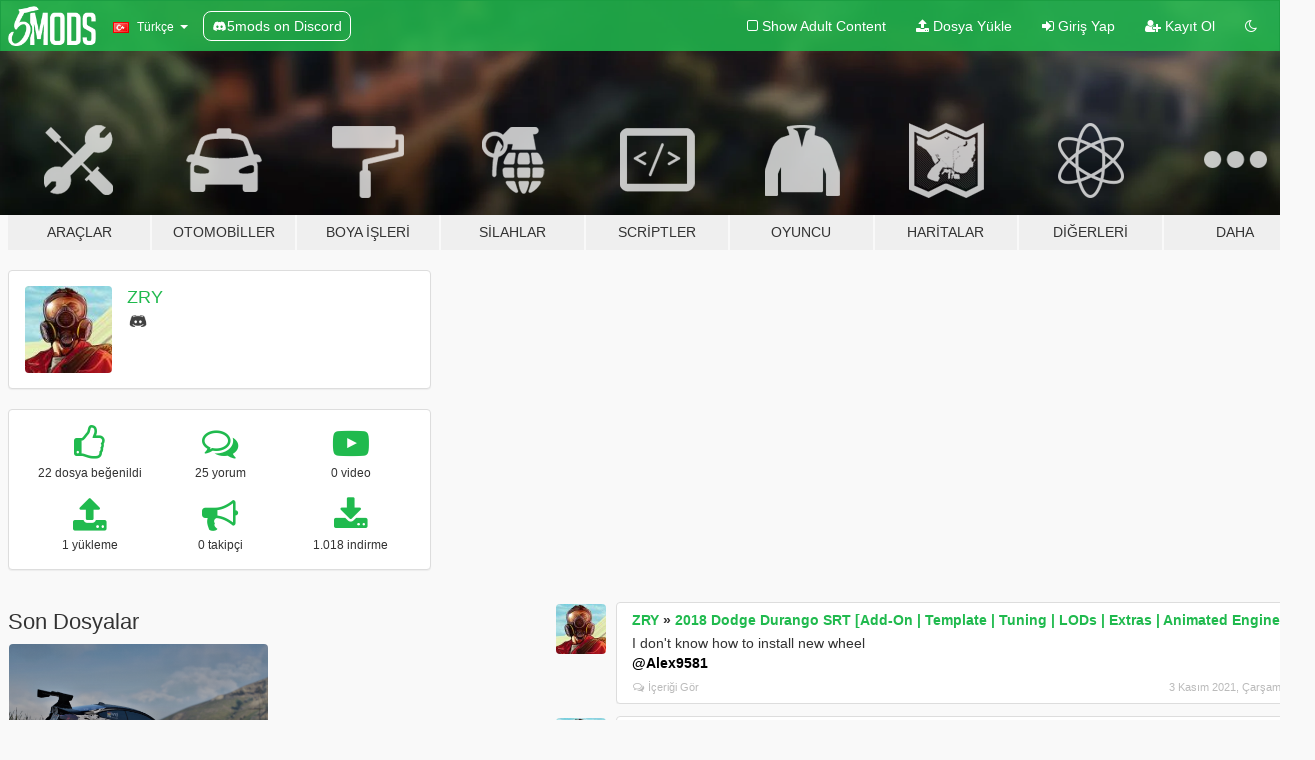

--- FILE ---
content_type: text/html; charset=utf-8
request_url: https://tr.gta5-mods.com/users/ZRY
body_size: 7891
content:

<!DOCTYPE html>
<html lang="tr" dir="ltr">
<head>
	<title>
		ZRY kullanıcısının GTA 5 Modları - GTA5-Mods.com
	</title>

		<script
		  async
		  src="https://hb.vntsm.com/v4/live/vms/sites/gta5-mods.com/index.js"
        ></script>

        <script>
          self.__VM = self.__VM || [];
          self.__VM.push(function (admanager, scope) {
            scope.Config.buildPlacement((configBuilder) => {
              configBuilder.add("billboard");
              configBuilder.addDefaultOrUnique("mobile_mpu").setBreakPoint("mobile")
            }).display("top-ad");

            scope.Config.buildPlacement((configBuilder) => {
              configBuilder.add("leaderboard");
              configBuilder.addDefaultOrUnique("mobile_mpu").setBreakPoint("mobile")
            }).display("central-ad");

            scope.Config.buildPlacement((configBuilder) => {
              configBuilder.add("mpu");
              configBuilder.addDefaultOrUnique("mobile_mpu").setBreakPoint("mobile")
            }).display("side-ad");

            scope.Config.buildPlacement((configBuilder) => {
              configBuilder.add("leaderboard");
              configBuilder.addDefaultOrUnique("mpu").setBreakPoint({ mediaQuery: "max-width:1200px" })
            }).display("central-ad-2");

            scope.Config.buildPlacement((configBuilder) => {
              configBuilder.add("leaderboard");
              configBuilder.addDefaultOrUnique("mobile_mpu").setBreakPoint("mobile")
            }).display("bottom-ad");

            scope.Config.buildPlacement((configBuilder) => {
              configBuilder.add("desktop_takeover");
              configBuilder.addDefaultOrUnique("mobile_takeover").setBreakPoint("mobile")
            }).display("takeover-ad");

            scope.Config.get('mpu').display('download-ad-1');
          });
        </script>

	<meta charset="utf-8">
	<meta name="viewport" content="width=320, initial-scale=1.0, maximum-scale=1.0">
	<meta http-equiv="X-UA-Compatible" content="IE=edge">
	<meta name="msapplication-config" content="none">
	<meta name="theme-color" content="#20ba4e">
	<meta name="msapplication-navbutton-color" content="#20ba4e">
	<meta name="apple-mobile-web-app-capable" content="yes">
	<meta name="apple-mobile-web-app-status-bar-style" content="#20ba4e">
	<meta name="csrf-param" content="authenticity_token" />
<meta name="csrf-token" content="NT0acys2gR5E3u+Uwo8IreXOXQFRj0j9YkNlctj3uZBsytGoYwLJXJJJMvEXZs5KQM0e6eDGYnHfssmYhReR2Q==" />
	

	<link rel="shortcut icon" type="image/x-icon" href="https://images.gta5-mods.com/icons/favicon.png">
	<link rel="stylesheet" media="screen" href="/assets/application-7e510725ebc5c55e88a9fd87c027a2aa9e20126744fbac89762e0fd54819c399.css" />
	    <link rel="alternate" hreflang="id" href="https://id.gta5-mods.com/users/ZRY">
    <link rel="alternate" hreflang="ms" href="https://ms.gta5-mods.com/users/ZRY">
    <link rel="alternate" hreflang="bg" href="https://bg.gta5-mods.com/users/ZRY">
    <link rel="alternate" hreflang="ca" href="https://ca.gta5-mods.com/users/ZRY">
    <link rel="alternate" hreflang="cs" href="https://cs.gta5-mods.com/users/ZRY">
    <link rel="alternate" hreflang="da" href="https://da.gta5-mods.com/users/ZRY">
    <link rel="alternate" hreflang="de" href="https://de.gta5-mods.com/users/ZRY">
    <link rel="alternate" hreflang="el" href="https://el.gta5-mods.com/users/ZRY">
    <link rel="alternate" hreflang="en" href="https://www.gta5-mods.com/users/ZRY">
    <link rel="alternate" hreflang="es" href="https://es.gta5-mods.com/users/ZRY">
    <link rel="alternate" hreflang="fr" href="https://fr.gta5-mods.com/users/ZRY">
    <link rel="alternate" hreflang="gl" href="https://gl.gta5-mods.com/users/ZRY">
    <link rel="alternate" hreflang="ko" href="https://ko.gta5-mods.com/users/ZRY">
    <link rel="alternate" hreflang="hi" href="https://hi.gta5-mods.com/users/ZRY">
    <link rel="alternate" hreflang="it" href="https://it.gta5-mods.com/users/ZRY">
    <link rel="alternate" hreflang="hu" href="https://hu.gta5-mods.com/users/ZRY">
    <link rel="alternate" hreflang="mk" href="https://mk.gta5-mods.com/users/ZRY">
    <link rel="alternate" hreflang="nl" href="https://nl.gta5-mods.com/users/ZRY">
    <link rel="alternate" hreflang="nb" href="https://no.gta5-mods.com/users/ZRY">
    <link rel="alternate" hreflang="pl" href="https://pl.gta5-mods.com/users/ZRY">
    <link rel="alternate" hreflang="pt-BR" href="https://pt.gta5-mods.com/users/ZRY">
    <link rel="alternate" hreflang="ro" href="https://ro.gta5-mods.com/users/ZRY">
    <link rel="alternate" hreflang="ru" href="https://ru.gta5-mods.com/users/ZRY">
    <link rel="alternate" hreflang="sl" href="https://sl.gta5-mods.com/users/ZRY">
    <link rel="alternate" hreflang="fi" href="https://fi.gta5-mods.com/users/ZRY">
    <link rel="alternate" hreflang="sv" href="https://sv.gta5-mods.com/users/ZRY">
    <link rel="alternate" hreflang="vi" href="https://vi.gta5-mods.com/users/ZRY">
    <link rel="alternate" hreflang="tr" href="https://tr.gta5-mods.com/users/ZRY">
    <link rel="alternate" hreflang="uk" href="https://uk.gta5-mods.com/users/ZRY">
    <link rel="alternate" hreflang="zh-CN" href="https://zh.gta5-mods.com/users/ZRY">

  <script src="/javascripts/ads.js"></script>

		<!-- Nexus Google Tag Manager -->
		<script nonce="true">
//<![CDATA[
				window.dataLayer = window.dataLayer || [];

						window.dataLayer.push({
								login_status: 'Guest',
								user_id: undefined,
								gta5mods_id: undefined,
						});

//]]>
</script>
		<script nonce="true">
//<![CDATA[
				(function(w,d,s,l,i){w[l]=w[l]||[];w[l].push({'gtm.start':
				new Date().getTime(),event:'gtm.js'});var f=d.getElementsByTagName(s)[0],
				j=d.createElement(s),dl=l!='dataLayer'?'&l='+l:'';j.async=true;j.src=
				'https://www.googletagmanager.com/gtm.js?id='+i+dl;f.parentNode.insertBefore(j,f);
				})(window,document,'script','dataLayer','GTM-KCVF2WQ');

//]]>
</script>		<!-- End Nexus Google Tag Manager -->
</head>
<body class=" tr">
	<!-- Google Tag Manager (noscript) -->
	<noscript><iframe src="https://www.googletagmanager.com/ns.html?id=GTM-KCVF2WQ"
										height="0" width="0" style="display:none;visibility:hidden"></iframe></noscript>
	<!-- End Google Tag Manager (noscript) -->

<div id="page-cover"></div>
<div id="page-loading">
	<span class="graphic"></span>
	<span class="message">Yükleniyor...</span>
</div>

<div id="page-cover"></div>

<nav id="main-nav" class="navbar navbar-default">
  <div class="container">
    <div class="navbar-header">
      <a class="navbar-brand" href="/"></a>

      <ul class="nav navbar-nav">
        <li id="language-dropdown" class="dropdown">
          <a href="#language" class="dropdown-toggle" data-toggle="dropdown">
            <span class="famfamfam-flag-tr icon"></span>&nbsp;
            <span class="language-name">Türkçe</span>
            <span class="caret"></span>
          </a>

          <ul class="dropdown-menu dropdown-menu-with-footer">
                <li>
                  <a href="https://id.gta5-mods.com/users/ZRY">
                    <span class="famfamfam-flag-id"></span>
                    <span class="language-name">Bahasa Indonesia</span>
                  </a>
                </li>
                <li>
                  <a href="https://ms.gta5-mods.com/users/ZRY">
                    <span class="famfamfam-flag-my"></span>
                    <span class="language-name">Bahasa Melayu</span>
                  </a>
                </li>
                <li>
                  <a href="https://bg.gta5-mods.com/users/ZRY">
                    <span class="famfamfam-flag-bg"></span>
                    <span class="language-name">Български</span>
                  </a>
                </li>
                <li>
                  <a href="https://ca.gta5-mods.com/users/ZRY">
                    <span class="famfamfam-flag-catalonia"></span>
                    <span class="language-name">Català</span>
                  </a>
                </li>
                <li>
                  <a href="https://cs.gta5-mods.com/users/ZRY">
                    <span class="famfamfam-flag-cz"></span>
                    <span class="language-name">Čeština</span>
                  </a>
                </li>
                <li>
                  <a href="https://da.gta5-mods.com/users/ZRY">
                    <span class="famfamfam-flag-dk"></span>
                    <span class="language-name">Dansk</span>
                  </a>
                </li>
                <li>
                  <a href="https://de.gta5-mods.com/users/ZRY">
                    <span class="famfamfam-flag-de"></span>
                    <span class="language-name">Deutsch</span>
                  </a>
                </li>
                <li>
                  <a href="https://el.gta5-mods.com/users/ZRY">
                    <span class="famfamfam-flag-gr"></span>
                    <span class="language-name">Ελληνικά</span>
                  </a>
                </li>
                <li>
                  <a href="https://www.gta5-mods.com/users/ZRY">
                    <span class="famfamfam-flag-gb"></span>
                    <span class="language-name">English</span>
                  </a>
                </li>
                <li>
                  <a href="https://es.gta5-mods.com/users/ZRY">
                    <span class="famfamfam-flag-es"></span>
                    <span class="language-name">Español</span>
                  </a>
                </li>
                <li>
                  <a href="https://fr.gta5-mods.com/users/ZRY">
                    <span class="famfamfam-flag-fr"></span>
                    <span class="language-name">Français</span>
                  </a>
                </li>
                <li>
                  <a href="https://gl.gta5-mods.com/users/ZRY">
                    <span class="famfamfam-flag-es-gl"></span>
                    <span class="language-name">Galego</span>
                  </a>
                </li>
                <li>
                  <a href="https://ko.gta5-mods.com/users/ZRY">
                    <span class="famfamfam-flag-kr"></span>
                    <span class="language-name">한국어</span>
                  </a>
                </li>
                <li>
                  <a href="https://hi.gta5-mods.com/users/ZRY">
                    <span class="famfamfam-flag-in"></span>
                    <span class="language-name">हिन्दी</span>
                  </a>
                </li>
                <li>
                  <a href="https://it.gta5-mods.com/users/ZRY">
                    <span class="famfamfam-flag-it"></span>
                    <span class="language-name">Italiano</span>
                  </a>
                </li>
                <li>
                  <a href="https://hu.gta5-mods.com/users/ZRY">
                    <span class="famfamfam-flag-hu"></span>
                    <span class="language-name">Magyar</span>
                  </a>
                </li>
                <li>
                  <a href="https://mk.gta5-mods.com/users/ZRY">
                    <span class="famfamfam-flag-mk"></span>
                    <span class="language-name">Македонски</span>
                  </a>
                </li>
                <li>
                  <a href="https://nl.gta5-mods.com/users/ZRY">
                    <span class="famfamfam-flag-nl"></span>
                    <span class="language-name">Nederlands</span>
                  </a>
                </li>
                <li>
                  <a href="https://no.gta5-mods.com/users/ZRY">
                    <span class="famfamfam-flag-no"></span>
                    <span class="language-name">Norsk</span>
                  </a>
                </li>
                <li>
                  <a href="https://pl.gta5-mods.com/users/ZRY">
                    <span class="famfamfam-flag-pl"></span>
                    <span class="language-name">Polski</span>
                  </a>
                </li>
                <li>
                  <a href="https://pt.gta5-mods.com/users/ZRY">
                    <span class="famfamfam-flag-br"></span>
                    <span class="language-name">Português do Brasil</span>
                  </a>
                </li>
                <li>
                  <a href="https://ro.gta5-mods.com/users/ZRY">
                    <span class="famfamfam-flag-ro"></span>
                    <span class="language-name">Română</span>
                  </a>
                </li>
                <li>
                  <a href="https://ru.gta5-mods.com/users/ZRY">
                    <span class="famfamfam-flag-ru"></span>
                    <span class="language-name">Русский</span>
                  </a>
                </li>
                <li>
                  <a href="https://sl.gta5-mods.com/users/ZRY">
                    <span class="famfamfam-flag-si"></span>
                    <span class="language-name">Slovenščina</span>
                  </a>
                </li>
                <li>
                  <a href="https://fi.gta5-mods.com/users/ZRY">
                    <span class="famfamfam-flag-fi"></span>
                    <span class="language-name">Suomi</span>
                  </a>
                </li>
                <li>
                  <a href="https://sv.gta5-mods.com/users/ZRY">
                    <span class="famfamfam-flag-se"></span>
                    <span class="language-name">Svenska</span>
                  </a>
                </li>
                <li>
                  <a href="https://vi.gta5-mods.com/users/ZRY">
                    <span class="famfamfam-flag-vn"></span>
                    <span class="language-name">Tiếng Việt</span>
                  </a>
                </li>
                <li>
                  <a href="https://tr.gta5-mods.com/users/ZRY">
                    <span class="famfamfam-flag-tr"></span>
                    <span class="language-name">Türkçe</span>
                  </a>
                </li>
                <li>
                  <a href="https://uk.gta5-mods.com/users/ZRY">
                    <span class="famfamfam-flag-ua"></span>
                    <span class="language-name">Українська</span>
                  </a>
                </li>
                <li>
                  <a href="https://zh.gta5-mods.com/users/ZRY">
                    <span class="famfamfam-flag-cn"></span>
                    <span class="language-name">中文</span>
                  </a>
                </li>
          </ul>
        </li>
        <li class="discord-link">
          <a href="https://discord.gg/2PR7aMzD4U" target="_blank" rel="noreferrer">
            <img src="https://images.gta5-mods.com/site/discord-header.svg" height="15px" alt="">
            <span>5mods on Discord</span>
          </a>
        </li>
      </ul>
    </div>

    <ul class="nav navbar-nav navbar-right">
        <li>
          <a href="/adult_filter" title="Light mode">
              <span class="fa fa-square-o"></span>
            <span>Show Adult <span class="adult-filter__content-text">Content</span></span>
          </a>
        </li>
      <li class="hidden-xs">
        <a href="/upload">
          <span class="icon fa fa-upload"></span>
          Dosya Yükle
        </a>
      </li>

        <li>
          <a href="/login?r=/users/ZRY">
            <span class="icon fa fa-sign-in"></span>
            <span class="login-text">Giriş Yap</span>
          </a>
        </li>

        <li class="hidden-xs">
          <a href="/register?r=/users/ZRY">
            <span class="icon fa fa-user-plus"></span>
            Kayıt Ol
          </a>
        </li>

        <li>
            <a href="/dark_mode" title="Dark mode">
              <span class="fa fa-moon-o"></span>
            </a>
        </li>

      <li id="search-dropdown">
        <a href="#search" class="dropdown-toggle" data-toggle="dropdown">
          <span class="fa fa-search"></span>
        </a>

        <div class="dropdown-menu">
          <div class="form-inline">
            <div class="form-group">
              <div class="input-group">
                <div class="input-group-addon"><span  class="fa fa-search"></span></div>
                <input type="text" class="form-control" placeholder="GTA 5 modları ara...">
              </div>
            </div>
            <button type="submit" class="btn btn-primary">
              Ara
            </button>
          </div>
        </div>
      </li>
    </ul>
  </div>
</nav>

<div id="banner" class="">
  <div class="container hidden-xs">
    <div id="intro">
      <h1 class="styled">GTA5-Mods.com&#39;a hos geldiniz</h1>
      <p>Select one of the following categories to start browsing the latest GTA 5 PC mods:</p>
    </div>
  </div>

  <div class="container">
    <ul id="navigation" class="clearfix tr">
        <li class="tools ">
          <a href="/tools">
            <span class="icon-category"></span>
            <span class="label-border"></span>
            <span class="label-category ">
              <span>Araçlar</span>
            </span>
          </a>
        </li>
        <li class="vehicles ">
          <a href="/vehicles">
            <span class="icon-category"></span>
            <span class="label-border"></span>
            <span class="label-category md-small">
              <span>Otomobiller</span>
            </span>
          </a>
        </li>
        <li class="paintjobs ">
          <a href="/paintjobs">
            <span class="icon-category"></span>
            <span class="label-border"></span>
            <span class="label-category ">
              <span>Boya İşleri</span>
            </span>
          </a>
        </li>
        <li class="weapons ">
          <a href="/weapons">
            <span class="icon-category"></span>
            <span class="label-border"></span>
            <span class="label-category ">
              <span>Silahlar</span>
            </span>
          </a>
        </li>
        <li class="scripts ">
          <a href="/scripts">
            <span class="icon-category"></span>
            <span class="label-border"></span>
            <span class="label-category ">
              <span>Scriptler</span>
            </span>
          </a>
        </li>
        <li class="player ">
          <a href="/player">
            <span class="icon-category"></span>
            <span class="label-border"></span>
            <span class="label-category ">
              <span>Oyuncu</span>
            </span>
          </a>
        </li>
        <li class="maps ">
          <a href="/maps">
            <span class="icon-category"></span>
            <span class="label-border"></span>
            <span class="label-category ">
              <span>Haritalar</span>
            </span>
          </a>
        </li>
        <li class="misc ">
          <a href="/misc">
            <span class="icon-category"></span>
            <span class="label-border"></span>
            <span class="label-category ">
              <span>Diğerleri</span>
            </span>
          </a>
        </li>
      <li id="more-dropdown" class="more dropdown">
        <a href="#more" class="dropdown-toggle" data-toggle="dropdown">
          <span class="icon-category"></span>
          <span class="label-border"></span>
          <span class="label-category ">
            <span>Daha</span>
          </span>
        </a>

        <ul class="dropdown-menu pull-right">
          <li>
            <a href="http://www.gta5cheats.com" target="_blank">
              <span class="fa fa-external-link"></span>
              GTA 5 Cheats
            </a>
          </li>
        </ul>
      </li>
    </ul>
  </div>
</div>

<div id="content">
  
<div id="profile" data-user-id="1203684">
  <div class="container">


        <div class="row">
          <div class="col-sm-6 col-md-4">
            <div class="user-panel panel panel-default">
              <div class="panel-body">
                <div class="row">
                  <div class="col-xs-3">
                    <a href="/users/ZRY">
                      <img class="img-responsive" src="https://img.gta5-mods.com/q75-w100-h100-cfill/avatars/presets/bugstars2.jpg" alt="Bugstars2" />
                    </a>
                  </div>
                  <div class="col-xs-9">
                    <a class="username" href="/users/ZRY">ZRY</a>

                        <br/>

                            <div class="user-social">
                              










<a title="Discord Server" target="_blank" href="https://discord.gg/uTjbZcEn"><span class="fa fa-discord size-30"></span></a>

                            </div>


                            



                  </div>
                </div>
              </div>
            </div>

              <div class="panel panel-default" dir="auto">
                <div class="panel-body">
                    <div class="user-stats">
                      <div class="row">
                        <div class="col-xs-4">
                          <span class="stat-icon fa fa-thumbs-o-up"></span>
                          <span class="stat-label">
                            22 dosya beğenildi
                          </span>
                        </div>
                        <div class="col-xs-4">
                          <span class="stat-icon fa fa-comments-o"></span>
                          <span class="stat-label">
                            25 yorum
                          </span>
                        </div>
                        <div class="col-xs-4">
                          <span class="stat-icon fa fa-youtube-play"></span>
                          <span class="stat-label">
                            0 video
                          </span>
                        </div>
                      </div>

                      <div class="row">
                        <div class="col-xs-4">
                          <span class="stat-icon fa fa-upload"></span>
                          <span class="stat-label">
                            1 yükleme
                          </span>
                        </div>
                        <div class="col-xs-4">
                          <span class="stat-icon fa fa-bullhorn"></span>
                          <span class="stat-label">
                            0 takipçi
                          </span>
                        </div>
                          <div class="col-xs-4">
                            <span class="stat-icon fa fa-download"></span>
                            <span class="stat-label">
                              1.018 indirme
                            </span>
                          </div>
                      </div>
                    </div>
                </div>
              </div>
          </div>

        </div>

            <div class="row">
                  <div class="file-list col-sm-5">
                    <div class="row-heading">
                      <h3 class="latest-files">
                        Son Dosyalar
                      </h3>
                    </div>

                        <div class="row">
                            <div class="col-xs-6 col-sm-12 col-md-6">
                              
<div class="file-list-obj">
  <a href="/paintjobs/livery-paint-jobs-for-bmw-m4" title="livery Paint Jobs FOR BMW M4 " class="preview empty">

    <img title="livery Paint Jobs FOR BMW M4 " class="img-responsive" alt="livery Paint Jobs FOR BMW M4 " src="https://img.gta5-mods.com/q75-w500-h333-cfill/images/livery-paint-jobs-for-bmw-m4/2a3b1e-steamappid218_2021.09.06-23.13_1.png" />

      <ul class="categories">
            <li>Kaplama</li>
      </ul>

      <div class="stats">
        <div>
            <span title="5.0 star rating">
              <span class="fa fa-star"></span> 5.0
            </span>
        </div>
        <div>
          <span title="1.018 İndirme">
            <span class="fa fa-download"></span> 1.018
          </span>
          <span class="stats-likes" title="10 Beğeni">
            <span class="fa fa-thumbs-up"></span> 10
          </span>
        </div>
      </div>

  </a>
  <div class="details">
    <div class="top">
      <div class="name">
        <a href="/paintjobs/livery-paint-jobs-for-bmw-m4" title="livery Paint Jobs FOR BMW M4 ">
          <span dir="ltr">livery Paint Jobs FOR BMW M4 </span>
        </a>
      </div>
        <div class="version" dir="ltr" title="1.0">1.0</div>
    </div>
    <div class="bottom">
      <span class="bottom-by">By</span> <a href="/users/ZRY" title="ZRY">ZRY</a>
    </div>
  </div>
</div>
                            </div>
                        </div>
                  </div>

                  <div id="comments" class="col-sm-7">
                    <ul class="media-list comments-list" style="display: block;">
                      
    <li id="comment-1954930" class="comment media " data-comment-id="1954930" data-username="ZRY" data-mentions="[&quot;Alex9581&quot;]">
      <div class="media-left">
        <a href="/users/ZRY"><img class="media-object" src="https://img.gta5-mods.com/q75-w100-h100-cfill/avatars/presets/bugstars2.jpg" alt="Bugstars2" /></a>
      </div>
      <div class="media-body">
        <div class="panel panel-default">
          <div class="panel-body">
            <div class="media-heading clearfix">
              <div class="pull-left flip" dir="auto">
                <a href="/users/ZRY">ZRY</a>
                    &raquo;
                    <a href="/vehicles/2018-dodge-durango-srt-add-on-template-tuning-lods-extras-animated-engine">2018 Dodge Durango SRT [Add-On | Template | Tuning | LODs | Extras | Animated Engine]</a>
              </div>
              <div class="pull-right flip">
                

                
              </div>
            </div>

            <div class="comment-text " dir="auto"><p>I don&#39;t know how to install new wheel
<br /><a class="mention" href="/users/Alex9581">@Alex9581</a></p></div>

            <div class="media-details clearfix">
              <div class="row">
                <div class="col-md-8 text-left flip">

                    <a class="inline-icon-text" href="/vehicles/2018-dodge-durango-srt-add-on-template-tuning-lods-extras-animated-engine#comment-1954930"><span class="fa fa-comments-o"></span>İçeriği Gör</a>

                  

                  
                </div>
                <div class="col-md-4 text-right flip" title="Çrş 03.Kas.21 18:30"> 3 Kasım 2021, Çarşamba</div>
              </div>
            </div>
          </div>
        </div>
      </div>
    </li>

    <li id="comment-1954889" class="comment media " data-comment-id="1954889" data-username="ZRY" data-mentions="[&quot;Alex9581&quot;]">
      <div class="media-left">
        <a href="/users/ZRY"><img class="media-object" src="https://img.gta5-mods.com/q75-w100-h100-cfill/avatars/presets/bugstars2.jpg" alt="Bugstars2" /></a>
      </div>
      <div class="media-body">
        <div class="panel panel-default">
          <div class="panel-body">
            <div class="media-heading clearfix">
              <div class="pull-left flip" dir="auto">
                <a href="/users/ZRY">ZRY</a>
                    &raquo;
                    <a href="/vehicles/2018-dodge-durango-srt-add-on-template-tuning-lods-extras-animated-engine">2018 Dodge Durango SRT [Add-On | Template | Tuning | LODs | Extras | Animated Engine]</a>
              </div>
              <div class="pull-right flip">
                

                
              </div>
            </div>

            <div class="comment-text " dir="auto"><p> <a class="mention" href="/users/Alex9581">@Alex9581</a> 
<br /> I want to install a new wheel but I can&#39;t open the wheel</p></div>

            <div class="media-details clearfix">
              <div class="row">
                <div class="col-md-8 text-left flip">

                    <a class="inline-icon-text" href="/vehicles/2018-dodge-durango-srt-add-on-template-tuning-lods-extras-animated-engine#comment-1954889"><span class="fa fa-comments-o"></span>İçeriği Gör</a>

                  

                  
                </div>
                <div class="col-md-4 text-right flip" title="Çrş 03.Kas.21 17:06"> 3 Kasım 2021, Çarşamba</div>
              </div>
            </div>
          </div>
        </div>
      </div>
    </li>

    <li id="comment-1954838" class="comment media " data-comment-id="1954838" data-username="ZRY" data-mentions="[&quot;Alex9581&quot;]">
      <div class="media-left">
        <a href="/users/ZRY"><img class="media-object" src="https://img.gta5-mods.com/q75-w100-h100-cfill/avatars/presets/bugstars2.jpg" alt="Bugstars2" /></a>
      </div>
      <div class="media-body">
        <div class="panel panel-default">
          <div class="panel-body">
            <div class="media-heading clearfix">
              <div class="pull-left flip" dir="auto">
                <a href="/users/ZRY">ZRY</a>
                    &raquo;
                    <a href="/vehicles/2018-dodge-durango-srt-add-on-template-tuning-lods-extras-animated-engine">2018 Dodge Durango SRT [Add-On | Template | Tuning | LODs | Extras | Animated Engine]</a>
              </div>
              <div class="pull-right flip">
                

                <span class="comment-rating" data-rating="5.0"></span>
              </div>
            </div>

            <div class="comment-text " dir="auto"><p> How can I prove
<br /> wheel  <a class="mention" href="/users/Alex9581">@Alex9581</a></p></div>

            <div class="media-details clearfix">
              <div class="row">
                <div class="col-md-8 text-left flip">

                    <a class="inline-icon-text" href="/vehicles/2018-dodge-durango-srt-add-on-template-tuning-lods-extras-animated-engine#comment-1954838"><span class="fa fa-comments-o"></span>İçeriği Gör</a>

                  

                  
                </div>
                <div class="col-md-4 text-right flip" title="Çrş 03.Kas.21 15:01"> 3 Kasım 2021, Çarşamba</div>
              </div>
            </div>
          </div>
        </div>
      </div>
    </li>

    <li id="comment-1939357" class="comment media " data-comment-id="1939357" data-username="ZRY" data-mentions="[]">
      <div class="media-left">
        <a href="/users/ZRY"><img class="media-object" src="https://img.gta5-mods.com/q75-w100-h100-cfill/avatars/presets/bugstars2.jpg" alt="Bugstars2" /></a>
      </div>
      <div class="media-body">
        <div class="panel panel-default">
          <div class="panel-body">
            <div class="media-heading clearfix">
              <div class="pull-left flip" dir="auto">
                <a href="/users/ZRY">ZRY</a>
                    &raquo;
                    <a href="/vehicles/brabus-d35-adventure-add-on-topcar">Brabus D35 Adventure [Add-On | TOPCAR] </a>
              </div>
              <div class="pull-right flip">
                

                
              </div>
            </div>

            <div class="comment-text " dir="auto"><p>PLS do new Porsche 992 Turbo S topcar</p></div>

            <div class="media-details clearfix">
              <div class="row">
                <div class="col-md-8 text-left flip">

                    <a class="inline-icon-text" href="/vehicles/brabus-d35-adventure-add-on-topcar#comment-1939357"><span class="fa fa-comments-o"></span>İçeriği Gör</a>

                  

                  
                </div>
                <div class="col-md-4 text-right flip" title="Cum 01.Eki.21 17:30"> 1 Ekim 2021, Cuma</div>
              </div>
            </div>
          </div>
        </div>
      </div>
    </li>

    <li id="comment-1930139" class="comment media " data-comment-id="1930139" data-username="ZRY" data-mentions="[]">
      <div class="media-left">
        <a href="/users/ZRY"><img class="media-object" src="https://img.gta5-mods.com/q75-w100-h100-cfill/avatars/presets/bugstars2.jpg" alt="Bugstars2" /></a>
      </div>
      <div class="media-body">
        <div class="panel panel-default">
          <div class="panel-body">
            <div class="media-heading clearfix">
              <div class="pull-left flip" dir="auto">
                <a href="/users/ZRY">ZRY</a>
                    &raquo;
                    <a href="/vehicles/ford-escort-rs-cosworth-add-on">Ford Escort RS Cosworth [Add-On]</a>
              </div>
              <div class="pull-right flip">
                

                
              </div>
            </div>

            <div class="comment-text " dir="auto"><p>nice</p></div>

            <div class="media-details clearfix">
              <div class="row">
                <div class="col-md-8 text-left flip">

                    <a class="inline-icon-text" href="/vehicles/ford-escort-rs-cosworth-add-on#comment-1930139"><span class="fa fa-comments-o"></span>İçeriği Gör</a>

                  

                  
                </div>
                <div class="col-md-4 text-right flip" title="Sal 14.Eyl.21 00:17">14 Eylül 2021, Salı</div>
              </div>
            </div>
          </div>
        </div>
      </div>
    </li>

    <li id="comment-1929898" class="comment media " data-comment-id="1929898" data-username="ZRY" data-mentions="[]">
      <div class="media-left">
        <a href="/users/ZRY"><img class="media-object" src="https://img.gta5-mods.com/q75-w100-h100-cfill/avatars/presets/bugstars2.jpg" alt="Bugstars2" /></a>
      </div>
      <div class="media-body">
        <div class="panel panel-default">
          <div class="panel-body">
            <div class="media-heading clearfix">
              <div class="pull-left flip" dir="auto">
                <a href="/users/ZRY">ZRY</a>
                    &raquo;
                    <a href="/vehicles/2018-dodge-durango-srt-add-on-template-tuning-lods-extras-animated-engine">2018 Dodge Durango SRT [Add-On | Template | Tuning | LODs | Extras | Animated Engine]</a>
              </div>
              <div class="pull-right flip">
                

                
              </div>
            </div>

            <div class="comment-text " dir="auto"><p>tuning does not work in five m
</p></div>

            <div class="media-details clearfix">
              <div class="row">
                <div class="col-md-8 text-left flip">

                    <a class="inline-icon-text" href="/vehicles/2018-dodge-durango-srt-add-on-template-tuning-lods-extras-animated-engine#comment-1929898"><span class="fa fa-comments-o"></span>İçeriği Gör</a>

                  

                  
                </div>
                <div class="col-md-4 text-right flip" title="Pzt 13.Eyl.21 13:27">13 Eylül 2021, Pazartesi</div>
              </div>
            </div>
          </div>
        </div>
      </div>
    </li>

    <li id="comment-1926927" class="comment media " data-comment-id="1926927" data-username="ZRY" data-mentions="[&quot;Aleks125&quot;]">
      <div class="media-left">
        <a href="/users/ZRY"><img class="media-object" src="https://img.gta5-mods.com/q75-w100-h100-cfill/avatars/presets/bugstars2.jpg" alt="Bugstars2" /></a>
      </div>
      <div class="media-body">
        <div class="panel panel-default">
          <div class="panel-body">
            <div class="media-heading clearfix">
              <div class="pull-left flip" dir="auto">
                <a href="/users/ZRY">ZRY</a>
                    &raquo;
                    <a href="/paintjobs/livery-paint-jobs-for-bmw-m4">livery Paint Jobs FOR BMW M4 </a>
              </div>
              <div class="pull-right flip">
                

                
              </div>
            </div>

            <div class="comment-text " dir="auto"><p><a class="mention" href="/users/Aleks125">@Aleks125</a>  
<br />From my design
</p></div>

            <div class="media-details clearfix">
              <div class="row">
                <div class="col-md-8 text-left flip">

                    <a class="inline-icon-text" href="/paintjobs/livery-paint-jobs-for-bmw-m4#comment-1926927"><span class="fa fa-comments-o"></span>İçeriği Gör</a>

                  

                  
                </div>
                <div class="col-md-4 text-right flip" title="Sal 07.Eyl.21 10:06"> 7 Eylül 2021, Salı</div>
              </div>
            </div>
          </div>
        </div>
      </div>
    </li>

    <li id="comment-1923105" class="comment media " data-comment-id="1923105" data-username="ZRY" data-mentions="[]">
      <div class="media-left">
        <a href="/users/ZRY"><img class="media-object" src="https://img.gta5-mods.com/q75-w100-h100-cfill/avatars/presets/bugstars2.jpg" alt="Bugstars2" /></a>
      </div>
      <div class="media-body">
        <div class="panel panel-default">
          <div class="panel-body">
            <div class="media-heading clearfix">
              <div class="pull-left flip" dir="auto">
                <a href="/users/ZRY">ZRY</a>
                    &raquo;
                    <a href="/paintjobs/anime-drift-team-2015-bmw-m4-f82-4k-livery">Anime Drift Team 2015 BMW M4 F82 [4K] Livery</a>
              </div>
              <div class="pull-right flip">
                

                <span class="comment-rating" data-rating="5.0"></span>
              </div>
            </div>

            <div class="comment-text " dir="auto"><p>so goodd</p></div>

            <div class="media-details clearfix">
              <div class="row">
                <div class="col-md-8 text-left flip">

                    <a class="inline-icon-text" href="/paintjobs/anime-drift-team-2015-bmw-m4-f82-4k-livery#comment-1923105"><span class="fa fa-comments-o"></span>İçeriği Gör</a>

                  

                  
                </div>
                <div class="col-md-4 text-right flip" title="Sal 31.Ağu.21 01:18">31 Ağustos 2021, Salı</div>
              </div>
            </div>
          </div>
        </div>
      </div>
    </li>

    <li id="comment-1921831" class="comment media " data-comment-id="1921831" data-username="ZRY" data-mentions="[]">
      <div class="media-left">
        <a href="/users/ZRY"><img class="media-object" src="https://img.gta5-mods.com/q75-w100-h100-cfill/avatars/presets/bugstars2.jpg" alt="Bugstars2" /></a>
      </div>
      <div class="media-body">
        <div class="panel panel-default">
          <div class="panel-body">
            <div class="media-heading clearfix">
              <div class="pull-left flip" dir="auto">
                <a href="/users/ZRY">ZRY</a>
                    &raquo;
                    <a href="/paintjobs/adrenaline-toyota-mark-ii-jzx100-4k">Adrenaline Toyota Mark II JZX100 [4K]</a>
              </div>
              <div class="pull-right flip">
                

                <span class="comment-rating" data-rating="4.5"></span>
              </div>
            </div>

            <div class="comment-text " dir="auto"><p>SO GOOD pls do 1 for 2014 BMW M4 F82 (Varis Kit) </p></div>

            <div class="media-details clearfix">
              <div class="row">
                <div class="col-md-8 text-left flip">

                    <a class="inline-icon-text" href="/paintjobs/adrenaline-toyota-mark-ii-jzx100-4k#comment-1921831"><span class="fa fa-comments-o"></span>İçeriği Gör</a>

                  

                  
                </div>
                <div class="col-md-4 text-right flip" title="Cts 28.Ağu.21 16:13">28 Ağustos 2021, Cumartesi</div>
              </div>
            </div>
          </div>
        </div>
      </div>
    </li>

    <li id="comment-1915365" class="comment media " data-comment-id="1915365" data-username="ZRY" data-mentions="[]">
      <div class="media-left">
        <a href="/users/ZRY"><img class="media-object" src="https://img.gta5-mods.com/q75-w100-h100-cfill/avatars/presets/bugstars2.jpg" alt="Bugstars2" /></a>
      </div>
      <div class="media-body">
        <div class="panel panel-default">
          <div class="panel-body">
            <div class="media-heading clearfix">
              <div class="pull-left flip" dir="auto">
                <a href="/users/ZRY">ZRY</a>
                    &raquo;
                    <a href="/paintjobs/2009-volkswagen-golf-mk6-r-carwrap-red-black-paintjob">2009 Volkswagen Golf MK6 R - Carwrap Red-Black [Paintjob]</a>
              </div>
              <div class="pull-right flip">
                

                <span class="comment-rating" data-rating="4.5"></span>
              </div>
            </div>

            <div class="comment-text " dir="auto"><p>cool do 1 for 2014 BMW M4 F82 (Varis Kit)</p></div>

            <div class="media-details clearfix">
              <div class="row">
                <div class="col-md-8 text-left flip">

                    <a class="inline-icon-text" href="/paintjobs/2009-volkswagen-golf-mk6-r-carwrap-red-black-paintjob#comment-1915365"><span class="fa fa-comments-o"></span>İçeriği Gör</a>

                  

                  
                </div>
                <div class="col-md-4 text-right flip" title="Pzr 15.Ağu.21 11:01">15 Ağustos 2021, Pazar</div>
              </div>
            </div>
          </div>
        </div>
      </div>
    </li>

                    </ul>
                  </div>
            </div>

  </div>
</div>
</div>
<div id="footer">
  <div class="container">

    <div class="row">

      <div class="col-sm-4 col-md-4">

        <a href="/users/Slim Trashman" class="staff">Designed in Alderney</a><br/>
        <a href="/users/rappo" class="staff">Made in Los Santos</a>

      </div>

      <div class="col-sm-8 col-md-8 hidden-xs">

        <div class="col-md-4 hidden-sm hidden-xs">
          <ul>
            <li>
              <a href="/tools">GTA 5 Modlama Araçları</a>
            </li>
            <li>
              <a href="/vehicles">GTA 5 Araç Modları</a>
            </li>
            <li>
              <a href="/paintjobs">GTA 5 Araç Boya İşleri Modları</a>
            </li>
            <li>
              <a href="/weapons">GTA 5 Silah Modları</a>
            </li>
            <li>
              <a href="/scripts">GTA 5 Script Modları</a>
            </li>
            <li>
              <a href="/player">GTA 5 Oyuncu Modları</a>
            </li>
            <li>
              <a href="/maps">GTA 5 Harita Modları</a>
            </li>
            <li>
              <a href="/misc">GTA 5 Diğer Modlar</a>
            </li>
          </ul>
        </div>

        <div class="col-sm-4 col-md-4 hidden-xs">
          <ul>
            <li>
              <a href="/all">Son Dosyalar</a>
            </li>
            <li>
              <a href="/all/tags/featured">Vitrindeki Dosyalar</a>
            </li>
            <li>
              <a href="/all/most-liked">En Çok Beğenilen Dosyalar</a>
            </li>
            <li>
              <a href="/all/most-downloaded">En Çok İndirilen Dosyalar</a>
            </li>
            <li>
              <a href="/all/highest-rated">En Yüksek Oylu Dosyalar</a>
            </li>
            <li>
              <a href="/leaderboard">GTA5-Mods.com Liderlik Sıralaması</a>
            </li>
          </ul>
        </div>

        <div class="col-sm-4 col-md-4">
          <ul>
            <li>
              <a href="/contact">
                İletişim
              </a>
            </li>
            <li>
              <a href="/privacy">
                Gizlilik Anlaşması
              </a>
            </li>
            <li>
              <a href="/terms">
                Terms of Use
              </a>
            </li>
            <li>
              <a href="https://www.cognitoforms.com/NexusMods/_5ModsDMCAForm">
                DMCA
              </a>
            </li>
            <li>
              <a href="https://www.twitter.com/5mods" class="social" target="_blank" rel="noreferrer" title="Twitter&#39;da @5mods">
                <span class="fa fa-twitter-square"></span>
                Twitter&#39;da @5mods
              </a>
            </li>
            <li>
              <a href="https://www.facebook.com/5mods" class="social" target="_blank" rel="noreferrer" title="Facebook&#39;da 5mods">
                <span class="fa fa-facebook-official"></span>
                Facebook&#39;da 5mods
              </a>
            </li>
            <li>
              <a href="https://discord.gg/2PR7aMzD4U" class="social" target="_blank" rel="noreferrer" title="5mods on Discord">
                <img src="https://images.gta5-mods.com/site/discord-footer.svg#discord" height="15px" alt="">
                5mods on Discord
              </a>
            </li>
          </ul>
        </div>

      </div>

    </div>
  </div>
</div>

<script src="/assets/i18n-df0d92353b403d0e94d1a4f346ded6a37d72d69e9a14f2caa6d80e755877da17.js"></script>
<script src="/assets/translations-a23fafd59dbdbfa99c7d1d49b61f0ece1d1aff5b9b63d693ca14bfa61420d77c.js"></script>
<script type="text/javascript">
		I18n.defaultLocale = 'en';
		I18n.locale = 'tr';
		I18n.fallbacks = true;

		var GTA5M = {User: {authenticated: false}};
</script>
<script src="/assets/application-d3801923323270dc3fae1f7909466e8a12eaf0dc3b846aa57c43fa1873fe9d56.js"></script>
  <script src="https://apis.google.com/js/platform.js" xmlns="http://www.w3.org/1999/html"></script>
            <script type="application/ld+json">
            {
              "@context": "http://schema.org",
              "@type": "Person",
              "name": "ZRY"
            }
            </script>


<!-- Quantcast Tag -->
<script type="text/javascript">
		var _qevents = _qevents || [];
		(function () {
				var elem = document.createElement('script');
				elem.src = (document.location.protocol == "https:" ? "https://secure" : "http://edge") + ".quantserve.com/quant.js";
				elem.async = true;
				elem.type = "text/javascript";
				var scpt = document.getElementsByTagName('script')[0];
				scpt.parentNode.insertBefore(elem, scpt);
		})();
		_qevents.push({
				qacct: "p-bcgV-fdjlWlQo"
		});
</script>
<noscript>
	<div style="display:none;">
		<img src="//pixel.quantserve.com/pixel/p-bcgV-fdjlWlQo.gif" border="0" height="1" width="1" alt="Quantcast"/>
	</div>
</noscript>
<!-- End Quantcast tag -->

<!-- Ad Blocker Checks -->
<script type="application/javascript">
    (function () {
        console.log("ABD: ", window.AdvertStatus);
        if (window.AdvertStatus === undefined) {
            var container = document.createElement('div');
            container.classList.add('container');

            var div = document.createElement('div');
            div.classList.add('alert', 'alert-warning');
            div.innerText = "Ad-blockers can cause errors with the image upload service, please consider turning them off if you have issues.";
            container.appendChild(div);

            var upload = document.getElementById('upload');
            if (upload) {
                upload.insertBefore(container, upload.firstChild);
            }
        }
    })();
</script>



<div class="js-paloma-hook" data-id="1768869535518">
  <script type="text/javascript">
    (function(){
      // Do not continue if Paloma not found.
      if (window['Paloma'] === undefined) {
        return true;
      }

      Paloma.env = 'production';

      // Remove any callback details if any
      $('.js-paloma-hook[data-id!=' + 1768869535518 + ']').remove();

      var request = {"resource":"User","action":"profile","params":{}};

      Paloma.engine.setRequest({
        id: "1768869535518",
        resource: request['resource'],
        action: request['action'],
        params: request['params']});
    })();
  </script>
</div>
</body>
</html>
